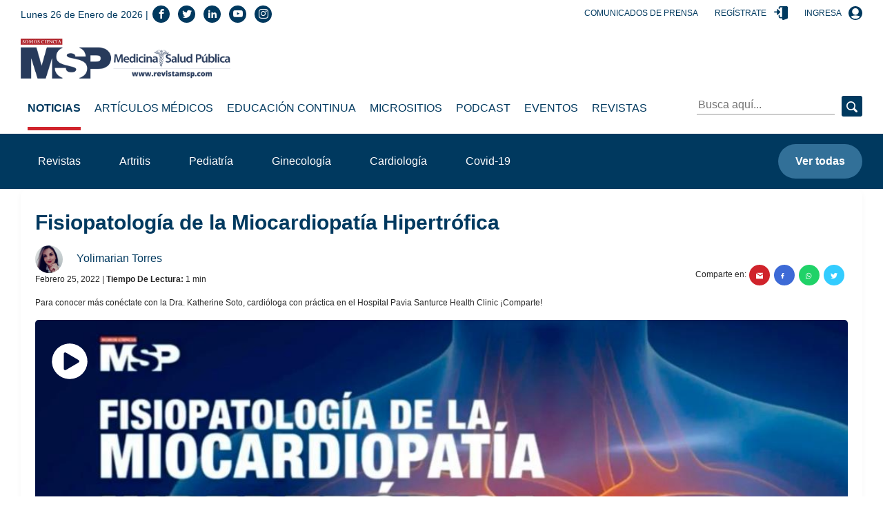

--- FILE ---
content_type: text/html; charset=utf-8
request_url: https://www.google.com/recaptcha/api2/aframe
body_size: 268
content:
<!DOCTYPE HTML><html><head><meta http-equiv="content-type" content="text/html; charset=UTF-8"></head><body><script nonce="2fYz9Nc2yDDrcLBOZM_V1Q">/** Anti-fraud and anti-abuse applications only. See google.com/recaptcha */ try{var clients={'sodar':'https://pagead2.googlesyndication.com/pagead/sodar?'};window.addEventListener("message",function(a){try{if(a.source===window.parent){var b=JSON.parse(a.data);var c=clients[b['id']];if(c){var d=document.createElement('img');d.src=c+b['params']+'&rc='+(localStorage.getItem("rc::a")?sessionStorage.getItem("rc::b"):"");window.document.body.appendChild(d);sessionStorage.setItem("rc::e",parseInt(sessionStorage.getItem("rc::e")||0)+1);localStorage.setItem("rc::h",'1769397562334');}}}catch(b){}});window.parent.postMessage("_grecaptcha_ready", "*");}catch(b){}</script></body></html>